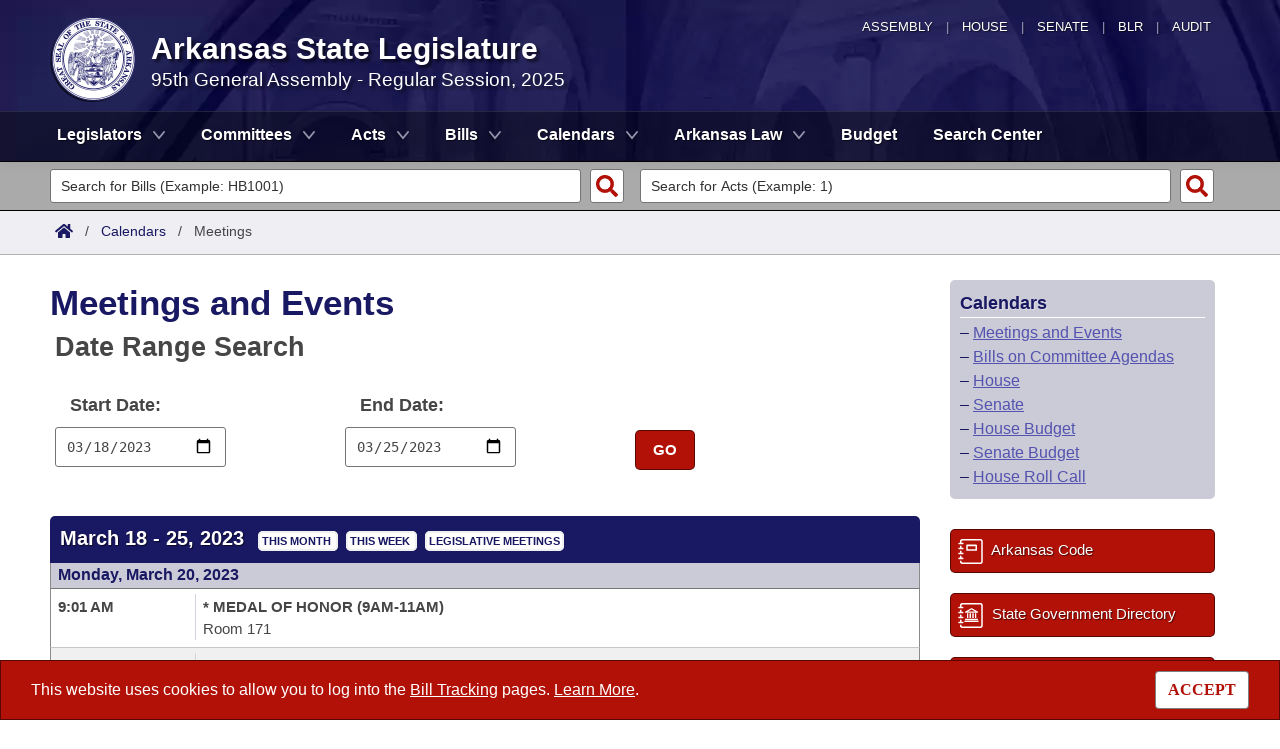

--- FILE ---
content_type: text/html; charset=utf-8
request_url: https://www.arkleg.state.ar.us/Calendars/Meetings?nonleg=1&meetingStartDate=2023-03-18&meetingEndDate=2023-03-25
body_size: 11624
content:
<!DOCTYPE html>

<html lang="en" dir="ltr">
<head>
    <meta charset="utf-8" />
    <meta name="viewport" content="width=device-width, initial-scale=1, shrink-to-fit=no" />
    <meta name="format-detection" content="telephone=no">
    <title>Meetings and Events - Arkansas State Legislature</title>
    <meta name="description" content="This site is maintained by the Arkansas Bureau of Legislative Research, Information Systems Dept., and is the official website of the Arkansas General Assembly." />
    <meta property="og:title" content="Meetings and Events" />
    <meta property="og:type" content="website" />
    <meta property="og:image" content="https://arkleg.state.ar.us/Images/mp/arsl_mainpage_hero_mobile-tablet.jpg" />
    <meta property="og:url" content="https://arkleg.state.ar.us/Calendars/Meetings" />
    <meta http-equiv="expires" content="Tue, 27 Jan 2026 02:46:34 GMT" />
    <link rel="apple-touch-icon" sizes="180x180" href="/apple-touch-icon.png" />
    <link rel="icon" type="image/png" sizes="192x192" href="/android-chrome-192x192.png" />
    <link rel="icon" type="image/png" sizes="32x32" href="/favicon-32x32.png" />
    <link rel="icon" type="image/png" sizes="16x16" href="/favicon-16x16.png" />
    <link rel="preload" as="script" type="text/javascript" href="/js/site.min.js?v=k6S_DgjIQBxndVUdHx_Lwu-GfY0ezSmj2SiVzfrotqI" importance="high" />
    <link rel="preload" as="style" type="text/css" href="/CSS/site.min.css?v=me285qeZJ-R-S1iPa-4ZoH02Je83PoQ42JJMZ0ewIRc" />
    <link rel="preload" as="image" type="image/png" media="(min-width:321px) and (max-width:991px)" href="/Images/mp/arsl-blr_nav_pointer_mobile@2x.png" />
    <link rel="preload" as="image" type="image/avif" href="/Images/mp/arsl_seal_logo_blue@2x.avif" />
    <link rel="preload" as="image" type="image/avif" media="(min-width:438px) and (max-width:1500px)" href="/Images/mp/arsl_mainpage_hero_01.avif" />
    <link id="siteCSS" rel="stylesheet" href="/CSS/site.min.css?v=me285qeZJ-R-S1iPa-4ZoH02Je83PoQ42JJMZ0ewIRc" type="text/css" async />
    <link rel="dns-prefetch" href="https://sg001-harmony.sliq.net">
    <link rel="dns-prefetch" href="https://advance.lexis.com/" />
    <link rel="dns-prefetch" href="https://districtfinder.youraedi.com/" />
</head>
<body>
    <noscript>
        <div class="errormessage" aria-hidden="true" style="text-align:center; padding-left:5px; padding-right:5px;">For full functionality of this site it is necessary to enable JavaScript. <a href="https://enablejavascript.co/" target="_blank" style="text-decoration:underline;">Find out how.</a></div>
    </noscript>
    <header role="alert" id="oldBrowserMessage" style="display:none;" aria-hidden="true">
        You appear to be using an older browser. For the best experience using this site, please <a href="https://updatemybrowser.org/" target="_blank">update your browser</a> to the latest version.
    </header>
    <header role="banner">
        <div id="topNav">
            <a href="/" aria-label="Arkansas General Assembly">Assembly</a> | <a href="http://arkansashouse.org/" target="_blank" aria-label="Arkansas House of Representatives">House</a> | <a href="https://senate.arkansas.gov" target="_blank" aria-label="Arkansas Senate">Senate</a> | <a href="/Bureau" aria-label="Bureau of Legislative Research">BLR</a> | <a href="http://www.arklegaudit.gov/" target="_blank" aria-label="Arkansas Legislative Audit">Audit</a>
        </div>
        <div id="topHeader">
            <a id="logo" href="/">
                <picture>
                    <source srcset="/Images/mp/arsl_seal_logo_blue@2x.avif" type="image/avif" width="86" height="86" />
                    <source srcset="/Images/mp/arsl_seal_logo_blue@2x.png" type="image/png" width="86" height="86" />
                    <img src="/Images/mp/arsl_seal_logo_blue@2x.gif" alt="Great Seal of the State of Arkansas" width="86" height="86" />
                </picture>
            </a>
            <div class="siteHeader">
                <label for="nav-toggle-mobile" id="nav-mobile-toggler"><span href="#" class="navbar-toggler-icon" style="cursor:pointer;" id="linkMobileNav" data-toggle="collapse" data-target=".colMobileNav" onclick="document.getElementById('linkMobileNav').classList.toggle('close');"></span></label>
                <div id="topHeadingText">Arkansas State Legislature</div>
                <span class="siteBienniumSessionName">95th General Assembly - Regular Session, 2025</span>
            </div>
        </div>
<dialog role="dialog" aria-labelledby="dialog-title3" id="dgExternalLink3" style="z-Index:1000;">
<p id="dialog-title3">You are leaving our site and the Bureau of Legislative Research is not responsible for the content of external websites.</p>
<p>Click "Confirm" to continue to <b>District Finder</b> or click the "Cancel" button to stay on the site.</p>
<button value="cancel" class="btn btn-primary" style="cursor:pointer;" onclick="document.getElementById('dgExternalLink3').close();">Cancel</button>
<button value="default" style="margin-left:15px; cursor:pointer;" class="btn btn-primary" onclick="document.getElementById('dgExternalLink3').close(); window.open('https://districtfinder.youraedi.com');">Confirm</button>
</dialog>
<dialog role="dialog" aria-labelledby="dialog-title1" id="dgExternalLink1" style="z-Index:1000;">
<p id="dialog-title1">You are leaving our site and the Bureau of Legislative Research is not responsible for the content of external websites.</p>
<p>Click "Confirm" to continue to <b>Arkansas Code and Constitution of 1874</b> or click the "Cancel" button to stay on the site.</p>
<button value="cancel" class="btn btn-primary" style="cursor:pointer;" onclick="document.getElementById('dgExternalLink1').close();">Cancel</button>
<button value="default" style="margin-left:15px; cursor:pointer;" class="btn btn-primary" onclick="document.getElementById('dgExternalLink1').close(); window.open('http://www.lexisnexis.com/hottopics/arcode/');">Confirm</button>
</dialog>
<dialog role="dialog" aria-labelledby="dialog-title98" id="dgExternalLink98" style="z-Index:1000;">
<p id="dialog-title98">You are leaving our site and the Bureau of Legislative Research is not responsible for the content of external websites.</p>
<p>Click "Confirm" to continue to <b>State of Arkansas</b> or click the "Cancel" button to stay on the site.</p>
<button value="cancel" class="btn btn-primary" style="cursor:pointer;" onclick="document.getElementById('dgExternalLink98').close();">Cancel</button>
<button value="default" style="margin-left:15px; cursor:pointer;" class="btn btn-primary" onclick="document.getElementById('dgExternalLink98').close(); window.open('https://www.arkansas.gov/');">Confirm</button>
</dialog>
<dialog role="dialog" aria-labelledby="dialog-title99" id="dgExternalLink99" style="z-Index:1000;">
<p id="dialog-title99">You are leaving our site and the Bureau of Legislative Research is not responsible for the content of external websites.</p>
<p>Click "Confirm" to continue to <b>State Government Directory</b> or click the "Cancel" button to stay on the site.</p>
<button value="cancel" class="btn btn-primary" style="cursor:pointer;" onclick="document.getElementById('dgExternalLink99').close();">Cancel</button>
<button value="default" style="margin-left:15px; cursor:pointer;" class="btn btn-primary" onclick="document.getElementById('dgExternalLink99').close(); window.open('https://www.arkansas.gov/directory');">Confirm</button>
</dialog>
                <nav role="navigation" class="navbar mainnav navbar-expand-md navbar-toggleable-md navbar-light bg-white box-shadow mb-1" aria-label="Primary">
                    <div class="container">
                        <div class="navbar-collapse row collapse d-md-inline-flex flex-md-row-reverse d-lg-inline-flex flex-lg-row-reverse">
                            <ul class="navbar-nav flex-grow-1">
                                            <li class="nav-item dropdown">
                                                <a class="nav-link dropdown-toggle" href="/Legislators" role="button" id="dropdownMenuLegislators" data-toggle="dropdown" area-haspopup="true" aria-expanded="false">Legislators</a>
                                                <div class="dropdown-menu animate accordion closed" aria-labelledby="dropdownMenuLegislators">
                                                    <div class="container">
                                                        <div class="row">
                                                            <div class="col-md-12">
                                                                        <a tabindex="-1" href="/Legislators/List" >List All</a>
 |                                                                         <a tabindex="-1" href="/Legislators/Search" >Search</a>
 |                                                                         <a tabindex="-1" onclick="document.getElementById('dgExternalLink' + 3).showModal();" style="cursor:pointer;">District Finder</a>
                                                            </div>
                                                        </div>
                                                    </div>
                                                </div>
                                            </li>
                                            <li class="nav-item dropdown">
                                                <a class="nav-link dropdown-toggle" href="/Committees" role="button" id="dropdownMenuCommittees" data-toggle="dropdown" area-haspopup="true" aria-expanded="false">Committees</a>
                                                <div class="dropdown-menu animate accordion closed" aria-labelledby="dropdownMenuCommittees">
                                                    <div class="container">
                                                        <div class="row">
                                                            <div class="col-md-12">
                                                                        <a tabindex="-1" href="/Committees/List?type=Joint" >Joint</a>
 |                                                                         <a tabindex="-1" href="/Committees/List?type=Senate" >Senate</a>
 |                                                                         <a tabindex="-1" href="/Committees/List?type=House" >House</a>
 |                                                                         <a tabindex="-1" href="/Committees/List?type=Task&#x2B;Force" >Task Force</a>
 |                                                                         <a tabindex="-1" href="/Committees/BillsHouse" >Bills in House Committees</a>
 |                                                                         <a tabindex="-1" href="/Committees/BillsSenate" >Bills in Senate Committees</a>
 |                                                                         <a tabindex="-1" href="/Committees/BillsJoint" >Bills in Joint Committees</a>
 |                                                                         <span class="nav-xl-block">
                                                                            <a tabindex="-1" href="/Committees/WholeBusiness">Meetings Of The Whole/Business Meetings</a>
                                                                        </span>
                                                                        <span class="nav-lg-block">
                                                                            <a tabindex="-1" href="/Committees/WholeBusiness">Whole/Business Meetings</a>
                                                                        </span>
                                                            </div>
                                                        </div>
                                                    </div>
                                                </div>
                                            </li>
                                            <li class="nav-item dropdown">
                                                <a class="nav-link dropdown-toggle" href="/Acts" role="button" id="dropdownMenuActs" data-toggle="dropdown" area-haspopup="true" aria-expanded="false">Acts</a>
                                                <div class="dropdown-menu animate accordion closed" aria-labelledby="dropdownMenuActs">
                                                    <div class="container">
                                                        <div class="row">
                                                            <div class="col-md-12">
                                                                        <a tabindex="-1" href="/Acts/SearchByRange" >Search by Range</a>
 |                                                                         <a tabindex="-1" href="/Acts/Search" >Advanced Search</a>
 |                                                                         <a tabindex="-1" href="/Acts/CodeSectionsAmended" >Code Sections Amended</a>
                                                            </div>
                                                        </div>
                                                    </div>
                                                </div>
                                            </li>
                                            <li class="nav-item dropdown">
                                                <a class="nav-link dropdown-toggle" href="/Bills" role="button" id="dropdownMenuBills" data-toggle="dropdown" area-haspopup="true" aria-expanded="false">Bills</a>
                                                <div class="dropdown-menu animate accordion closed" aria-labelledby="dropdownMenuBills">
                                                    <div class="container">
                                                        <div class="row">
                                                            <div class="col-md-12">
                                                                        <a tabindex="-1" href="/Bills/SearchByRange" >Search by Range</a>
 |                                                                         <a tabindex="-1" href="/Bills/Search" >Advanced Search</a>
 |                                                                         <a tabindex="-1" href="/Bills/RecentActivities" >Recent Activities</a>
 |                                                                         <a tabindex="-1" href="/Bills/RecentlyFiled" >Recently Filed</a>
 |                                                                         <span class="nav-xl-block">
                                                                            <a tabindex="-1" href="/Bills/Tracking">Personalized Bill Tracking</a>
                                                                        </span>
                                                                        <span class="nav-lg-block">
                                                                            <a tabindex="-1" href="/Bills/Tracking">Bill Tracking</a>
                                                                        </span>
 |                                                                         <a tabindex="-1" href="/Bills/ReturnedFromCommittee" >Bills Returned from Committee</a>
 |                                                                         <span class="nav-xl-block">
                                                                            <a tabindex="-1" href="/Bills/ConflictsReport">Bill Conflicts Report</a>
                                                                        </span>
                                                                        <span class="nav-lg-block">
                                                                            <a tabindex="-1" href="/Bills/ConflictsReport">Bill Conflicts</a>
                                                                        </span>
                                                            </div>
                                                        </div>
                                                    </div>
                                                </div>
                                            </li>
                                            <li class="nav-item dropdown">
                                                <a class="nav-link dropdown-toggle" href="/Calendars" role="button" id="dropdownMenuCalendars" data-toggle="dropdown" area-haspopup="true" aria-expanded="false">Calendars</a>
                                                <div class="dropdown-menu animate accordion closed" aria-labelledby="dropdownMenuCalendars">
                                                    <div class="container">
                                                        <div class="row">
                                                            <div class="col-md-12">
                                                                        <a tabindex="-1" href="/Calendars/Meetings" >Meetings and Events</a>
 |                                                                         <a tabindex="-1" href="/Calendars/BillsCommittee" >Bills on Committee Agendas</a>
 |                                                                         <a tabindex="-1" href="/Calendars/House" >House</a>
 |                                                                         <a tabindex="-1" href="/Calendars/Senate" >Senate</a>
 |                                                                         <a tabindex="-1" href="/Calendars/BudgetHouse" >House Budget</a>
 |                                                                         <a tabindex="-1" href="/Calendars/BudgetSenate" >Senate Budget</a>
 |                                                                         <a tabindex="-1" href="/Calendars/HouseRollCall" >House Roll Call</a>
                                                            </div>
                                                        </div>
                                                    </div>
                                                </div>
                                            </li>
                                            <li class="nav-item dropdown">
                                                <a class="nav-link dropdown-toggle" href="/ArkansasLaw" role="button" id="dropdownMenuArkansasLaw" data-toggle="dropdown" area-haspopup="true" aria-expanded="false">Arkansas Law</a>
                                                <div class="dropdown-menu animate accordion closed" aria-labelledby="dropdownMenuArkansasLaw">
                                                    <div class="container">
                                                        <div class="row">
                                                            <div class="col-md-12">
                                                                        <a tabindex="-1" onclick="document.getElementById('dgExternalLink' + 1).showModal();" style="cursor:pointer;">Arkansas Code and Constitution of 1874</a>
 |                                                                         <a tabindex="-1" href="/ArkansasLaw/HistoricLegislation" >Uncodified Historic Legislation</a>
 |                                                                         <a tabindex="-1" href="/Home/FTPDocument?path=%2FBills%2FVetoBook.pdf"  target="_blank">Governor&#x27;s Veto List</a>
                                                            </div>
                                                        </div>
                                                    </div>
                                                </div>
                                            </li>
                                            <li class="noDropdown">
                                                <a class="nav-link" href="/Budget">Budget</a>
                                            </li>
                                            <li class="noDropdown">
                                                <a class="nav-link" href="/Search">Search Center</a>
                                            </li>
                            </ul>
                        </div>
                    </div>
                </nav>
    </header>
            <nav id="mobilenav" aria-label="Mobile">
                <input type="checkbox" id="nav-toggle-mobile" />
                <div class="nav-mobile collapse colMobileNav" data-parent="#linkMobileNav" id="colMobileNav">
                                <div class="navSection">
                                    <a tabindex="-1" id="linkNavLegislators" class="dropdown-toggle" data-toggle="collapse" data-target="#colNavLegislators" href="#colNavLegislators" role="button" aria-expanded="false" aria-controls="colNavLegislators" onclick="document.getElementById('linkNavLegislators').classList.toggle('rotate'); document.getElementById('linkNavLegislators').parentNode.classList.toggle('rotate'); return false;">Legislators</a>
                                </div>
                                <div class="collapse" data-parent="#linkNavLegislators" id="colNavLegislators">
                                            <a tabindex="-1" href="/Legislators/List" >List All</a>
<div class="divider"></div>                                            <a tabindex="-1" href="/Legislators/Search" >Search</a>
<div class="divider"></div>                                            <a tabindex="-1" onclick="document.getElementById('dgExternalLink' + 3).showModal();" style="cursor:pointer;">District Finder</a>
                                </div>
                                <div class="navSection">
                                    <a tabindex="-1" id="linkNavCommittees" class="dropdown-toggle" data-toggle="collapse" data-target="#colNavCommittees" href="#colNavCommittees" role="button" aria-expanded="false" aria-controls="colNavCommittees" onclick="document.getElementById('linkNavCommittees').classList.toggle('rotate'); document.getElementById('linkNavCommittees').parentNode.classList.toggle('rotate'); return false;">Committees</a>
                                </div>
                                <div class="collapse" data-parent="#linkNavCommittees" id="colNavCommittees">
                                            <a tabindex="-1" href="/Committees/List?type=Joint" >Joint</a>
<div class="divider"></div>                                            <a tabindex="-1" href="/Committees/List?type=Senate" >Senate</a>
<div class="divider"></div>                                            <a tabindex="-1" href="/Committees/List?type=House" >House</a>
<div class="divider"></div>                                            <a tabindex="-1" href="/Committees/List?type=Task&#x2B;Force" >Task Force</a>
<div class="divider"></div>                                            <a tabindex="-1" href="/Committees/BillsHouse" >Bills in House Committees</a>
<div class="divider"></div>                                            <a tabindex="-1" href="/Committees/BillsSenate" >Bills in Senate Committees</a>
<div class="divider"></div>                                            <a tabindex="-1" href="/Committees/BillsJoint" >Bills in Joint Committees</a>
<div class="divider"></div>                                            <a tabindex="-1" href="/Committees/WholeBusiness" >Meetings Of The Whole/Business Meetings</a>
                                </div>
                                <div class="navSection">
                                    <a tabindex="-1" id="linkNavActs" class="dropdown-toggle" data-toggle="collapse" data-target="#colNavActs" href="#colNavActs" role="button" aria-expanded="false" aria-controls="colNavActs" onclick="document.getElementById('linkNavActs').classList.toggle('rotate'); document.getElementById('linkNavActs').parentNode.classList.toggle('rotate'); return false;">Acts</a>
                                </div>
                                <div class="collapse" data-parent="#linkNavActs" id="colNavActs">
                                            <a tabindex="-1" href="/Acts/SearchByRange" >Search by Range</a>
<div class="divider"></div>                                            <a tabindex="-1" href="/Acts/Search" >Advanced Search</a>
<div class="divider"></div>                                            <a tabindex="-1" href="/Acts/CodeSectionsAmended" >Code Sections Amended</a>
                                </div>
                                <div class="navSection">
                                    <a tabindex="-1" id="linkNavBills" class="dropdown-toggle" data-toggle="collapse" data-target="#colNavBills" href="#colNavBills" role="button" aria-expanded="false" aria-controls="colNavBills" onclick="document.getElementById('linkNavBills').classList.toggle('rotate'); document.getElementById('linkNavBills').parentNode.classList.toggle('rotate'); return false;">Bills</a>
                                </div>
                                <div class="collapse" data-parent="#linkNavBills" id="colNavBills">
                                            <a tabindex="-1" href="/Bills/SearchByRange" >Search by Range</a>
<div class="divider"></div>                                            <a tabindex="-1" href="/Bills/Search" >Advanced Search</a>
<div class="divider"></div>                                            <a tabindex="-1" href="/Bills/RecentActivities" >Recent Activities</a>
<div class="divider"></div>                                            <a tabindex="-1" href="/Bills/RecentlyFiled" >Recently Filed</a>
<div class="divider"></div>                                            <a tabindex="-1" href="/Bills/Tracking" >Personalized Bill Tracking</a>
<div class="divider"></div>                                            <a tabindex="-1" href="/Bills/ReturnedFromCommittee" >Bills Returned from Committee</a>
<div class="divider"></div>                                            <a tabindex="-1" href="/Bills/ConflictsReport" >Bill Conflicts Report</a>
                                </div>
                                <div class="navSection">
                                    <a tabindex="-1" id="linkNavCalendars" class="dropdown-toggle" data-toggle="collapse" data-target="#colNavCalendars" href="#colNavCalendars" role="button" aria-expanded="false" aria-controls="colNavCalendars" onclick="document.getElementById('linkNavCalendars').classList.toggle('rotate'); document.getElementById('linkNavCalendars').parentNode.classList.toggle('rotate'); return false;">Calendars</a>
                                </div>
                                <div class="collapse" data-parent="#linkNavCalendars" id="colNavCalendars">
                                            <a tabindex="-1" href="/Calendars/Meetings" >Meetings and Events</a>
<div class="divider"></div>                                            <a tabindex="-1" href="/Calendars/BillsCommittee" >Bills on Committee Agendas</a>
<div class="divider"></div>                                            <a tabindex="-1" href="/Calendars/House" >House</a>
<div class="divider"></div>                                            <a tabindex="-1" href="/Calendars/Senate" >Senate</a>
<div class="divider"></div>                                            <a tabindex="-1" href="/Calendars/BudgetHouse" >House Budget</a>
<div class="divider"></div>                                            <a tabindex="-1" href="/Calendars/BudgetSenate" >Senate Budget</a>
<div class="divider"></div>                                            <a tabindex="-1" href="/Calendars/HouseRollCall" >House Roll Call</a>
                                </div>
                                <div class="navSection">
                                    <a tabindex="-1" id="linkNavArkansasLaw" class="dropdown-toggle" data-toggle="collapse" data-target="#colNavArkansasLaw" href="#colNavArkansasLaw" role="button" aria-expanded="false" aria-controls="colNavArkansasLaw" onclick="document.getElementById('linkNavArkansasLaw').classList.toggle('rotate'); document.getElementById('linkNavArkansasLaw').parentNode.classList.toggle('rotate'); return false;">Arkansas Law</a>
                                </div>
                                <div class="collapse" data-parent="#linkNavArkansasLaw" id="colNavArkansasLaw">
                                            <a tabindex="-1" onclick="document.getElementById('dgExternalLink' + 1).showModal();" style="cursor:pointer;">Arkansas Code and Constitution of 1874</a>
<div class="divider"></div>                                            <a tabindex="-1" href="/ArkansasLaw/HistoricLegislation" >Uncodified Historic Legislation</a>
<div class="divider"></div>                                            <a tabindex="-1" href="/Home/FTPDocument?path=%2FBills%2FVetoBook.pdf"  target="_blank">Governor&#x27;s Veto List</a>
                                </div>
                                <div class="navSection">
                                    <a tabindex="-1" class="nondropdown" href="/Budget">Budget</a>
                                </div>
                                <div class="navSection">
                                    <a tabindex="-1" class="nondropdown" href="/Search">Search Center</a>
                                </div>
                </div>
            </nav>

<div class="searchBar">
    <div class="container">
        <div class="row">
            <div class="col-md-6">
                <form role="search" action="/Bills/Detail" method="GET" aria-label="Bill Quick Search Form">
                    <div>
                        <label for="id" class="screenreader">Search for a Bill:</label>
                        <input type="text" id="id" name="id" placeholder="Search for Bills (Example: HB1001)" pattern="^[a-zA-Z]{2,4}[0-9]{1,4}$" required="required" />
                        <input type="hidden" id="ddBienniumSessionBill" name="ddBienniumSession" value="2025/2025R" />
                        <button aria-label="Search" type="submit" name="Search"></button>
                    </div>
                </form>
            </div>
            <div class="col-md-6">
                <form role="search" action="/Acts/FTPDocument" method="GET" target="_blank" aria-label="Act Quick Search Form">
                    <div>
                        <label for="file" class="screenreader">Search for an Act:</label>
                        <input type="text" id="file" name="file" placeholder="Search for Acts (Example: 1)" pattern="[0-9]{1,4}" required="required" />
                        <input type="hidden" id="path" name="path" value="/ACTS/2025R/Public/" />
                        <input type="hidden" id="ddBienniumSessionAct" name="ddBienniumSession" value="2025/2025R" />
                        <button aria-label="Search" id="actSearchBarButton" type="submit" name="Search"></button>
                    </div>
                </form>
            </div>
        </div>
    </div>
</div><nav aria-label="top breadcrumb navigation">
    <div class="breadcrumbBar top">
        <div class="container">
            <div class="row">
                <div class="col-md-12">
                    <a href="/"><img src="/Images/int/arsl_blr_home_18x14.svg" width="18" height="14" alt="Home" /></a> &nbsp; / &nbsp;
                                    <a href="/Calendars" aria-label="Calendars Intro Page">Calendars</a>
&nbsp; / &nbsp;                                        <span class="currentPage">Meetings</span>
                </div>
            </div>
        </div>
    </div>
</nav>
    
    <div class="container-fluid">
        <div id="cookieConsent" class="alert alert-info alert-dismissible stickyBottom fade show row" role="alert">
            <div class="col-md-10">
                This website uses cookies to allow you to log into the <a href="/Bills/Tracking">Bill Tracking</a> pages. <a href="/Bureau/Privacy">Learn More</a>.
            </div>
            <div class="col-md-2" style="text-align:right;">
                <form style="display:inline;" method="post" aria-label="Button for Accepting Consent">
                    <input type="hidden" id="GDPR_Consent" name="GDPR_Consent" value="1" />
                    <button type="submit" class="btn btn-tertiary" style="font-family:Tahoma; cursor:pointer;">ACCEPT</button>
                <input name="__RequestVerificationToken" type="hidden" value="CfDJ8LtGD-strMpJvEmutHNB748q0PK6D3yZdrfeqj94Kf6qhgqXqJBXSUsCi21GZ8YLA_PsByayzlFb_K0DzVKPMjNIfgDdUCTvyw2_KkeHtOfTWwsimPHQnyKK-AiO7QbvA1sMIl_tYfEDZKB6i7VDF2I" /></form>
            </div>
        </div>
    </div>

    <main>
        <div id="content" class="homeContent">
            <div class="row">
                <div class="col-md-9" id="bodyContent">
                    <br />
                    
<div class="row">
    <div class="col-md-12">
        <h1>Meetings and Events</h1>
    </div>
</div>

<link rel="preload" as="image" type="image/svg+xml" media="(min-width:321px) and (max-width:2000px)" href="/Images/mp/buttonbar_icon_test_white.svg" />
<link rel="preload" as="image" type="image/svg+xml" media="(min-width:321px) and (max-width:2000px)" href="/Images/mp/meetings_icon_test_60x60_white.svg" />
<link rel="preload" as="image" type="image/svg+xml" media="(min-width:321px) and (max-width:2000px)" href="/Images/common/arsl_blr_icon_interim-filings_white.svg" />
<link rel="preload" as="image" type="image/svg+xml" media="(min-width:321px) and (max-width:2000px)" href="/Images/common/arsl_blr_icon_video_white.svg" />
<script>
    function getCookie(cname) {
    var name = cname + "=";
    var decodedCookie = decodeURIComponent(document.cookie);
    var ca = decodedCookie.split(';');
    for (var i = 0; i < ca.length; i++) {
    var c = ca[i];
    while (c.charAt(0) == ' ') {
    c = c.substring(1);
    }
    if (c.indexOf(name) == 0) {
    return c.substring(name.length, c.length);
    }
    }
    return "";
    }

    function swapButtons(buttonDiv) {
    if (buttonDiv.className == "meetingButton") {
    buttonDiv.className = "meetingButtonAlt";
    var imageSource = buttonDiv.firstElementChild.src;
    if (imageSource.includes("_darkmode")) {
    imageSource = imageSource.replace("_darkmode.svg", "_white.svg");
    }
    else {
    imageSource = imageSource.replace(".svg", "_white.svg");
    }
    buttonDiv.firstElementChild.src = imageSource;
    }
    else {
    buttonDiv.className = "meetingButton";
    var imageSource = buttonDiv.firstElementChild.src;
    if (imageSource.includes("_darkmode") || getCookie("DarkMode") == "true") {
    imageSource = imageSource.replace("_white.svg", "_darkmode.svg");
    }
    else {
    imageSource = imageSource.replace("_white.svg", ".svg");
    }
    buttonDiv.firstElementChild.src = imageSource;
    }
    }
    function swapVideoButtons(buttonDiv) {
    var classElements = buttonDiv.classList;
    if (buttonDiv.className.match(/videoClose(\s)/g)) {
    classElements.replace('videoClose', 'videoCloseAlt');
    }
    else if (buttonDiv.className.match(/videoCloseAlt(\s)/g)) {
    classElements.replace('videoCloseAlt', 'videoClose');
    }
    }
</script>
<style>
    @media screen and (min-width: 280px) and (max-width: 437px) {
    .tableSectionHeader {
    border-bottom: 1px solid #777;
    border-left: 1px solid #8a8a8a;
    border-right: 1px solid #8a8a8a;
    font-size: 16px;
    background-color: #cbcad7;
    font-weight: bold;
    color: #191862;
    padding: 0 7px 0 7px;
    min-height: 26px;
    height: auto;
    }

    .tableSectionHeader div {
    display: block;
    }
    }
</style>
<div id="videoModal" class="videoModal fadeIn" style="display:none;">
    <div class="videoHeader">
        <div class="videoHeaderCell">
            <span class="videoClose cursor" onmouseover="swapVideoButtons(this);" onmouseout="swapVideoButtons(this);" onclick="return closeVideoModal();"><img src="/Images/common/cross.svg" width="27" height="27" alt="close video" onmouseover="this.src='/Images/common/cross_white.svg';" onmouseout="this.src='/Images/common/cross.svg';" style="margin-left:-4px;" /></span>
            <span class="videoClose cursor" onmouseover="swapVideoButtons(this);" onmouseout="swapVideoButtons(this);"><a onclick="closeVideoModal();" id="videoFullOpener" href="#" target="_blank"><img src="/Images/common/external.svg" width="20" height="20" alt="view video in fullscreen" onmouseover="this.src='/Images/common/external_white.svg';" onmouseout="this.src='/Images/common/external.svg';" style="margin-top:-2px; margin-left:-1px;" /></a></span>
            <h3></h3>
            <span style="font-size:16px;" id="videoEventDateTitle"></span><br />
        </div>
    </div>
    <iframe id="videoModalIframe" class="videoModalIframe" frameborder="0" width="305" height="275" allowfullscreen></iframe>
</div>
    <form class="form" action="#meetingsAnchor" role="form" aria-label="Search Meetings by Date Range">
        <div class="form-row">
            <div class="form-group col-md-12">
                <h2>Date Range Search</h2>
            </div>
        </div>
        <div class="form-row">
            <input type="text" name="tbType" id="tbType" maxlength="100" style="position:relative; left:-100000px; display:none;" aria-hidden="true" tabindex="-1" placeholder="Please leave this field empty." />
                <input type="hidden" name="nonleg" id="nonleg" value="1" />
            <div class="form-group col-md-4">
                <label id="lblStartDate" for="meetingStartDate">Start Date:</label><br />
                <input type="date" class="datepicker" id="meetingStartDate" name="meetingStartDate" placeholder="YYYY-MM-DD" pattern="^\d{4}\-([1-9]|0[1-9]|1[012])\-([1-9]|0[1-9]|[12][0-9]|3[01])$" title="YYYY-MM-DD" autocomplete="off" aria-labelledby="lblStartDate" value="2023-03-18" />
            </div>
            <div class="form-group col-md-4">
                <label id="lblEndDate" for="meetingEndDate">End Date:</label><br />
                <input type="date" class="datepicker" id="meetingEndDate" name="meetingEndDate" placeholder="YYYY-MM-DD" pattern="^\d{4}\-([1-9]|0[1-9]|1[012])\-([1-9]|0[1-9]|[12][0-9]|3[01])$" title="YYYY-MM-DD" autocomplete="off" aria-labelledby="lblEndDate" value="2023-03-25" />
            </div>
            <div class="form-group col-md-4" style="position:relative;">
                <button style="position:absolute; top:50%;" type="submit" class="btn btn-primary">Go</button>
            </div>
        </div>
    </form>
    <br />
<a id="meetingsAnchor"></a>
    <div class="row">
        <div class="col-md-12 meetingsHeader">
March 18 - 25, 2023            <a href="/Calendars/Meetings?listview=month">
                This Month
            </a>
            <a href="/Calendars/Meetings?listview=week">
                This Week
            </a>
                <a class="nonLegLink" href="/Calendars/Meetings?nonleg=0&amp;meetingStartDate=2023-03-18&amp;meetingEndDate=2023-03-25">
                    Legislative Meetings
                </a>
        </div>
    </div>
            <div id="meetingBodyWrapper" role="grid" aria-colcount="3" aria-rowcount="14" data-per-page="13" summary="Meetings">
                <div data-fixed="true" aria-rowindex="1" class="screenreader" role="row">
                    <div style="border-bottom:1px solid #000000;">
                        <div role="columnheader" aria-colindex="1" tabindex="-1">Time</div>
                        <div role="columnheader" aria-colindex="2" tabindex="-1">Committee & Room</div>
                        <div role="columnheader" aria-colindex="3" tabindex="-1">Resources</div>
                    </div>
                </div>
                        <div class="row tableSectionHeader" data-fixed="true" aria-rowindex="2" role="row">
                            <div class="col-md-12" aria-colindex="1" role="gridcell">
                                Monday, March 20, 2023
                            </div>
                        </div>
                        <div class="row tableRow" data-fixed="true" aria-rowindex="3" role="row">
                            <div class="col-md-2 timeRow" aria-colindex="1" role="gridcell">
                                <b>
9:01 AM                                </b>
                            </div>
                            <div class="col-md-5" aria-colindex="2" role="gridcell">
                                <b>
* MEDAL OF HONOR (9AM-11AM)                                </b><br />
                                Room 171
                            </div>
                            <div class="col-md-5 meetingButtons" aria-colindex="3" role="gridcell">
                            </div>
                        </div>
                        <div class="row tableRowAlt" data-fixed="true" aria-rowindex="4" role="row">
                            <div class="col-md-2 timeRow" aria-colindex="1" role="gridcell">
                                <b>
10:00 AM                                </b>
                            </div>
                            <div class="col-md-5" aria-colindex="2" role="gridcell">
                                <b>
* REPRESENTATIVE MILLIGAN (10:00AM-11:30AM)                                </b><br />
                                Room 151
                            </div>
                            <div class="col-md-5 meetingButtons" aria-colindex="3" role="gridcell">
                            </div>
                        </div>
                        <div class="row tableRow" data-fixed="true" aria-rowindex="5" role="row">
                            <div class="col-md-2 timeRow" aria-colindex="1" role="gridcell">
                                <b>
12:00 PM                                </b>
                            </div>
                            <div class="col-md-5" aria-colindex="2" role="gridcell">
                                <b>
* HOUSE DEMOCRATIC CAUCUS                                </b><br />
                                Room 149
                            </div>
                            <div class="col-md-5 meetingButtons" aria-colindex="3" role="gridcell">
                            </div>
                        </div>
                        <div class="row tableSectionHeader" data-fixed="true" aria-rowindex="6" role="row">
                            <div class="col-md-12" aria-colindex="1" role="gridcell">
                                Tuesday, March 21, 2023
                            </div>
                        </div>
                        <div class="row tableRow" data-fixed="true" aria-rowindex="7" role="row">
                            <div class="col-md-2 timeRow" aria-colindex="1" role="gridcell">
                                <b>
7:00 AM                                </b>
                            </div>
                            <div class="col-md-5" aria-colindex="2" role="gridcell">
                                <b>
* REPRESENTATIVE ROSE (7AM-8AM)                                </b><br />
                                OSC
                            </div>
                            <div class="col-md-5 meetingButtons" aria-colindex="3" role="gridcell">
                            </div>
                        </div>
                        <div class="row tableRowAlt" data-fixed="true" aria-rowindex="8" role="row">
                            <div class="col-md-2 timeRow" aria-colindex="1" role="gridcell">
                                <b>
12:00 PM                                </b>
                            </div>
                            <div class="col-md-5" aria-colindex="2" role="gridcell">
                                <b>
* HOUSE DEMOCRATIC CAUCUS                                </b><br />
                                Room 149
                            </div>
                            <div class="col-md-5 meetingButtons" aria-colindex="3" role="gridcell">
                            </div>
                        </div>
                        <div class="row tableRow" data-fixed="true" aria-rowindex="9" role="row">
                            <div class="col-md-2 timeRow" aria-colindex="1" role="gridcell">
                                <b>
3:30 PM                                </b>
                            </div>
                            <div class="col-md-5" aria-colindex="2" role="gridcell">
                                <b>
* SEN CROWELL (3:30PM-5PM)                                </b><br />
                                Room 309
                            </div>
                            <div class="col-md-5 meetingButtons" aria-colindex="3" role="gridcell">
                            </div>
                        </div>
                        <div class="row tableSectionHeader" data-fixed="true" aria-rowindex="10" role="row">
                            <div class="col-md-12" aria-colindex="1" role="gridcell">
                                Wednesday, March 22, 2023
                            </div>
                        </div>
                        <div class="row tableRow" data-fixed="true" aria-rowindex="11" role="row">
                            <div class="col-md-2 timeRow" aria-colindex="1" role="gridcell">
                                <b>
7:00 AM                                </b>
                            </div>
                            <div class="col-md-5" aria-colindex="2" role="gridcell">
                                <b>
* PRAYER CAUCUS (7AM-8AM)                                </b><br />
                                OSC
                            </div>
                            <div class="col-md-5 meetingButtons" aria-colindex="3" role="gridcell">
                            </div>
                        </div>
                        <div class="printOnly meetingsEndCap" aria-hidden="true">
                            <div class="row">
                                <div class="col-md-12" style="border-bottom: 1px solid #8a8a8a;">
                                </div>
                            </div>
                        </div>
                        <div class="page-break" aria-hidden="true"></div>
                        <div class="printOnly meetingsEndCap" aria-hidden="true">
                            <br />
                            <div class="row">
                                <div class="col-md-12" style="border-bottom: 1px solid #8a8a8a;">
                                </div>
                            </div>
                        </div>
                        <div class="row tableRowAlt" data-fixed="true" aria-rowindex="12" role="row">
                            <div class="col-md-2 timeRow" aria-colindex="1" role="gridcell">
                                <b>
12:00 PM                                </b>
                            </div>
                            <div class="col-md-5" aria-colindex="2" role="gridcell">
                                <b>
* HOUSE DEMOCRATIC CAUCUS                                </b><br />
                                Room 149
                            </div>
                            <div class="col-md-5 meetingButtons" aria-colindex="3" role="gridcell">
                            </div>
                        </div>
                        <div class="row tableSectionHeader" data-fixed="true" aria-rowindex="13" role="row">
                            <div class="col-md-12" aria-colindex="1" role="gridcell">
                                Thursday, March 23, 2023
                            </div>
                        </div>
                        <div class="row tableRow" data-fixed="true" aria-rowindex="14" role="row">
                            <div class="col-md-2 timeRow" aria-colindex="1" role="gridcell">
                                <b>
11:00 AM                                </b>
                            </div>
                            <div class="col-md-5" aria-colindex="2" role="gridcell">
                                <b>
* HOUSE DEMOCRATIC CAUCUS                                </b><br />
                                Room 149
                            </div>
                            <div class="col-md-5 meetingButtons" aria-colindex="3" role="gridcell">
                            </div>
                        </div>
                <div id="meetingsEndCap">
                    <div class="row">
                        <div class="col-md-12" style="border-bottom: 1px solid #8a8a8a;">
                        </div>
                    </div>
                </div>
            </div>
<img class="loadHide" style="float:left;" src="/Images/mp/buttonbar_icon_test_white.svg" alt="icon" height="1" width="1" />
<img class="loadHide" style="float:left;" src="/Images/mp/meetings_icon_test_60x60_white.svg" alt="icon" height="1" width="1" />
<img class="loadHide" style="float:left;" src="/Images/common/arsl_blr_icon_interim-filings_white.svg" alt="icon" height="1" width="1" />
<img class="loadHide" style="float:left;" src="/Images/common/arsl_blr_icon_video_white.svg" alt="icon" height="1" width="1" />
<script>
    var hideImages = document.getElementsByClassName('loadHide');
    if (hideImages != null) {
        for (var i = 0; i < hideImages.length; i++) {
            hideImages[i].style.display = "none";
        }
    }
</script>

                    <br />
                </div>
            <div class="col-md-3" id="subNavColumn">
                <div id="subNavPromoContainer">
                    <div class="subNavigation">
                        <span class="screenreader">Subnavigation for</span>
                            <div class="title">Calendars</div>
&ndash;                                 <a href="/Calendars/Meetings" >Meetings and Events</a>
                                <br />
&ndash;                                 <a href="/Calendars/BillsCommittee" >Bills on Committee Agendas</a>
                                <br />
&ndash;                                 <a href="/Calendars/House" >House</a>
                                <br />
&ndash;                                 <a href="/Calendars/Senate" >Senate</a>
                                <br />
&ndash;                                 <a href="/Calendars/BudgetHouse" >House Budget</a>
                                <br />
&ndash;                                 <a href="/Calendars/BudgetSenate" >Senate Budget</a>
                                <br />
&ndash;                                 <a href="/Calendars/HouseRollCall" >House Roll Call</a>
                                <br />
                    </div>
<nav aria-label="Promotions">
    <div class="PromoNav">
        <a aria-label="Arkansas Code" href="#" onclick="document.getElementById('dgExternalLink1').showModal();">
            <div class="PromoItem">
                <img aria-hidden="true" src="/Images/common/arsl_blr_icon_ar-code_white.svg" width="25" height="25" alt="icon" />
                Arkansas Code
            </div>
        </a>
        <a aria-label="State Government Directory" href="#" class="nonTablet" onclick="document.getElementById('dgExternalLink99').showModal();">
            <div class="PromoItem">
                <img aria-hidden="true" src="/Images/common/arsl_blr_icon_gov-directory.svg" width="25" height="25" alt="icon" />
                State Government Directory
            </div>
        </a>
        <a aria-label="State Government Directory" class="tablet" onclick="document.getElementById('dgExternalLink99').showModal();">
            <div class="PromoItem">
                <img aria-hidden="true" src="/Images/common/arsl_blr_icon_gov-directory.svg" width="25" height="25" alt="icon" />
                State Directory
            </div>
        </a>
        <a aria-label="Committee Room Reservation" class="nonTablet" href="/Committees/RoomReservation">
            <div class="PromoItem">
                <img aria-hidden="true" src="/Images/int/bookmark_book_white.svg" width="35" height="35" style="margin-top:2px; margin-left:-5px; margin-right:-1px;" alt="icon" />
                Committee Room Reservation
            </div>
        </a>
        <a aria-label="Committee Room Reservation" class="tablet" href="/Committees/RoomReservation">
            <div class="PromoItem">
                <img aria-hidden="true" src="/Images/int/bookmark_book_white.svg" width="35" height="35" style="margin-left:-5px; margin-right:-1px;" alt="icon" />
                Reserve Room
            </div>
        </a>
        <a aria-label="2026 Fiscal Session Important Dates" class="nonTablet" href="/Home/FTPDocument?path=%2Fassembly%2F2025%2FDocuments%2F2026+Fiscal+Session+Important+Dates.pdf" target="_blank">
            <div class="PromoItem">
                <img aria-hidden="true" src="/Images/common/arsl_blr_icon_meetings_white.svg" width="25" height="25" alt="icon" />
                2026 Important Dates
            </div>
        </a>
        <a aria-label="2026 Fiscal Session Important Dates" class="tablet" href="/Home/FTPDocument?path=%2Fassembly%2F2025%2FDocuments%2F2026+Fiscal+Session+Important+Dates.pdf" target="_blank">
            <div class="PromoItem" style="font-size:14px;">
                <img aria-hidden="true" src="/Images/common/arsl_blr_icon_meetings_white.svg" width="25" height="25" alt="icon" />
                2026 Dates
            </div>
        </a>
        <a aria-label="Session Documents" class="nonTablet" href="/Bills/SessionDocuments?a=1">
            <div class="PromoItem">
                <img aria-hidden="true" src="/Images/common/arsl_blr_icon_interim-filings_white.svg" width="25" height="25" alt="icon" />
                Session Documents
            </div>
        </a>
        <a aria-label="Session Documents" class="tablet" href="/Bills/SessionDocuments?a=1">
            <div class="PromoItem">
                <img aria-hidden="true" src="/Images/common/arsl_blr_icon_interim-filings_white.svg" width="25" height="25" alt="icon" />
                Documents
            </div>
        </a>
        <a aria-label="BLR Key Staff" href="/Bureau/KeyStaff">
            <div class="PromoItem">
                <img aria-hidden="true" src="/Images/int/users_white.svg" width="25" height="25" alt="icon" />
                BLR Key Staff
            </div>
        </a>
                <a aria-label="Interim Filings" href="/InterimFilings/Search">
                    <div class="PromoItem">
                        <img aria-hidden="true" src="/Images/common/arsl_blr_icon_interim-filings_white.svg" width="25" height="25" alt="icon" />
                        Interim Filings
                    </div>
                </a>
    </div>
</nav>
                </div>
            </div>
            </div>
        </div>
    </main>
<nav aria-label="bottom breadcrumb navigation">
    <div class="breadcrumbBar bottom">
        <div class="container">
            <div class="row">
                <div class="col-md-12">
                    <a href="/"><img src="/Images/int/arsl_blr_home_18x14.svg" width="18" height="14" alt="Home" /></a> &nbsp; / &nbsp;
                                    <a href="/Calendars" aria-label="Calendars Intro Page">Calendars</a>
&nbsp; / &nbsp;                                        <span class="currentPage">Meetings</span>
                </div>
            </div>
        </div>
    </div>
</nav>
    <footer class="footer">
        <div class="column">
            <picture>
                <source srcset="/Images/mp/arsl_seal_footer-logo_grey@2x.avif" type="image/avif" width="50" height="50" />
                <source srcset="/Images/mp/arsl_seal_footer-logo_grey@2x.png" type="image/png" width="50" height="50" />
                <img id="footerLogo" src="/Images/mp/arsl_seal_footer-logo_grey@2x.gif" alt="Great Seal of the State of Arkansas" loading="lazy" fetchpriority="low" width="50" height="50" />
            </picture>

            <div id="footerName">Arkansas State Legislature</div>
            1 Capitol Mall, Fifth Floor<br />Little Rock, AR 72201<br /><br />

            <a href="/Bureau/Contact">Contact Us</a> | <a href="/Bureau/Privacy">Privacy Policy</a> | <a href="/Home/SiteMap">Site Map</a>
            <a href="https://www.facebook.com/pages/Arkansas-Bureau-of-Legislative-Research/1377221002539884?ref=hl" target="_blank"><img style="margin-left: 20px; vertical-align: middle;" src="/Images/mp/fb_sq@2x.png" width="28" height="28" loading="lazy" fetchpriority="low" alt="Find us on Facebook!" /></a>
            <br /><br />

            <p class="copytext">This site is maintained by the Arkansas Bureau of Legislative Research, Information Systems Dept., and is the official website of the Arkansas General Assembly.</p>

            <p class="copytext">&copy; 2026 - Arkansas State Legislature - <a href="mailto:webmaster@arkleg.state.ar.us?subject=WebsiteEmail">webmaster@arkleg.state.ar.us</a></p>

            <br />
            <label id="lblDarkMode" class="dark-switch" for="chkDarkMode">
                <b>Dark Mode: </b>
                <input type="checkbox" id="chkDarkMode" name="chkDarkMode" value="true" onclick="toggleDarkMode();"  />
                <i></i>
            </label>
            <br /><br />
        </div>
        <div class="column">
            <div id="footerLinksHeader">Useful Research Links</div>
            <div class="row">
                <div style="line-height:16px;">
                    <a href="/Home/PreviousLegislatures" rel="nofollow">Previous Legislatures</a><br /><br />
                    <a href="/Bureau/KeyStaff">BLR Key Staff</a><br /><br />
                    <a href="/Bureau/Publications">BLR Publications</a><br /><br />
                    <a href="/Bureau/Research/Resources">Other Resources</a><br /><br />
                    <a style="cursor:pointer;" href="#" onclick="document.getElementById('dgExternalLink98').showModal();">State of Arkansas</a><br /><br />
                </div>
                <div style="line-height:16px;">
                    <a style="cursor:pointer;" href="#" onclick="document.getElementById('dgExternalLink99').showModal();">State Government Directory</a><br /><br />
                    <a href="/InterimFilings/Search?ddBienniumSession=2025%2F2025R">Interim Filings</a><br /><br />
                    <a href="/Committees/RoomReservation">Committee Room Reservation</a><br /><br />
                    <a href="/Committees/WholeBusiness">Meetings of the Whole/Business Meetings</a><br /><br />
                    <a href="https://codeofarrules.arkansas.gov/" target="_blank">Code of Arkansas Rules</a><br /><br />
                </div>
            </div>
        </div>
    </footer>
    <script src="/js/site.min.js?v=k6S_DgjIQBxndVUdHx_Lwu-GfY0ezSmj2SiVzfrotqI" type="text/javascript"></script>
</body>
</html>


--- FILE ---
content_type: image/svg+xml
request_url: https://www.arkleg.state.ar.us/Images/mp/buttonbar_icon_test_white.svg
body_size: 1111
content:
<svg height="28" width="28" id="Layer_1" data-name="Layer 1" xmlns="http://www.w3.org/2000/svg" viewBox="0 0 54.353 55.437">
  <title>icon_test_60x60</title>
  <g>
    <path fill="#FFFFFF" d="M14.231,45.358a1.748,1.748,0,0,0-1.747-1.75h-2.7V39.527h-3.5v4.081H4.194a1.75,1.75,0,0,0,0,3.5h8.29A1.748,1.748,0,0,0,14.231,45.358Z" transform="translate(-2.444 -2.282)"/>
    <path fill="#FFFFFF" d="M4.194,36.1h8.29a1.75,1.75,0,0,0,0-3.5h-2.7V28.527h-3.5V32.6H4.194a1.75,1.75,0,0,0,0,3.5Z" transform="translate(-2.444 -2.282)"/>
    <path fill="#FFFFFF" d="M6.283,17.515v4.056H4.194a1.75,1.75,0,1,0,0,3.5h8.29a1.75,1.75,0,0,0,0-3.5h-2.7V17.515Z" transform="translate(-2.444 -2.282)"/>
    <path fill="#FFFFFF" d="M51.8,2.282H11.283a5.015,5.015,0,0,0-5,5v3.271H4.194a1.75,1.75,0,1,0,0,3.5h8.29a1.75,1.75,0,0,0,0-3.5h-2.7V7.282a1.52,1.52,0,0,1,1.5-1.5H51.8a1.519,1.519,0,0,1,1.5,1.5V52.718a1.519,1.519,0,0,1-1.5,1.5H11.283a1.52,1.52,0,0,1-1.5-1.5V50.539h-3.5v2.179a5.015,5.015,0,0,0,5,5H51.8a5.015,5.015,0,0,0,5-5V7.282A5.015,5.015,0,0,0,51.8,2.282Z" transform="translate(-2.444 -2.282)"/>
    <path fill="#FFFFFF" d="M42.4,28.53a1.75,1.75,0,0,0,1.75-1.75V16.447A1.749,1.749,0,0,0,42.4,14.7H21.731a1.749,1.749,0,0,0-1.749,1.75V26.78a1.749,1.749,0,0,0,1.749,1.75ZM23.481,18.2H40.648V25.03H23.481Z" transform="translate(-2.444 -2.282)"/>
  </g>
</svg>


--- FILE ---
content_type: image/svg+xml
request_url: https://www.arkleg.state.ar.us/Images/common/external.svg
body_size: 283
content:
<svg height="21" viewBox="0 0 21 21" width="21" xmlns="http://www.w3.org/2000/svg"><g fill="none" fill-rule="evenodd" stroke="#b21107" stroke-linecap="round" stroke-linejoin="round" transform="translate(3 3)"><path d="m15.5.5v5h-5" transform="matrix(1 0 0 -1 0 6)"/><path d="m12-.95v9.9" transform="matrix(.70710678 .70710678 -.70710678 .70710678 6.343146 -7.313708)"/><path d="m7.5.5h-5c-1.1045695 0-2 .8954305-2 2v10c0 1.1045695.8954305 2 2 2h11c1.1045695 0 2-.8954305 2-2v-4"/></g></svg>

--- FILE ---
content_type: image/svg+xml
request_url: https://www.arkleg.state.ar.us/Images/mp/meetings_icon_test_60x60_white.svg
body_size: 1699
content:
<svg id="Layer_2" data-name="Layer 2" xmlns="http://www.w3.org/2000/svg" viewBox="0 0 55.437 56.114">
  <title>meetings_icon_test_60x60</title>
  <g>
    <path fill="#fff" d="M52.762,7H47.439v3.5h5.323a1.521,1.521,0,0,1,1.5,1.5v9.217H5.824V12a1.521,1.521,0,0,1,1.5-1.5h6.383v4.477a1.75,1.75,0,0,0,3.5,0V10.5h.011V7h-.011V3.34a1.75,1.75,0,0,0-3.5,0V7H7.324a5.015,5.015,0,0,0-5,5V52.7a5.015,5.015,0,0,0,5,5H52.762a5.015,5.015,0,0,0,5-5V12A5.015,5.015,0,0,0,52.762,7Zm0,47.2H7.324a1.52,1.52,0,0,1-1.5-1.5V24.721H54.262V52.7A1.52,1.52,0,0,1,52.762,54.2Z" transform="translate(-2.324 -1.59)"/>
    <path fill="#fff" d="M39.957,14.981a1.75,1.75,0,1,0,3.5,0V3.34a1.75,1.75,0,0,0-3.5,0V7H34.339v3.5h5.618Z" transform="translate(-2.324 -1.59)"/>
    <path fill="#fff" d="M26.832,14.981a1.75,1.75,0,0,0,3.5,0V10.5h.007V7h-.007V3.34a1.75,1.75,0,0,0-3.5,0V7H21.218v3.5h5.614Z" transform="translate(-2.324 -1.59)"/>
    <g>
      <g>
        <rect fill="#fff" x="9.841" y="35.909" width="4" height="4"/>
        <rect fill="#fff" x="17.816" y="35.909" width="4" height="4"/>
        <rect fill="#fff" x="25.792" y="35.909" width="4" height="4"/>
        <rect fill="#fff" x="33.767" y="35.909" width="4.001" height="4"/>
        <rect fill="#fff" x="41.742" y="35.909" width="4" height="4"/>
      </g>
      <g>
        <rect fill="#fff" x="17.816" y="27.926" width="4" height="4"/>
        <rect fill="#fff" x="25.792" y="27.926" width="4" height="4"/>
        <rect fill="#fff" x="33.767" y="27.926" width="4.001" height="4"/>
        <rect fill="#fff" x="41.742" y="27.926" width="4" height="4"/>
      </g>
      <g>
        <rect fill="#fff" x="9.841" y="43.892" width="4" height="4"/>
        <rect fill="#fff" x="17.816" y="43.892" width="4" height="4"/>
        <rect fill="#fff" x="25.792" y="43.892" width="4" height="4"/>
        <rect fill="#fff" x="33.767" y="43.892" width="4.001" height="4"/>
      </g>
    </g>
  </g>
</svg>
